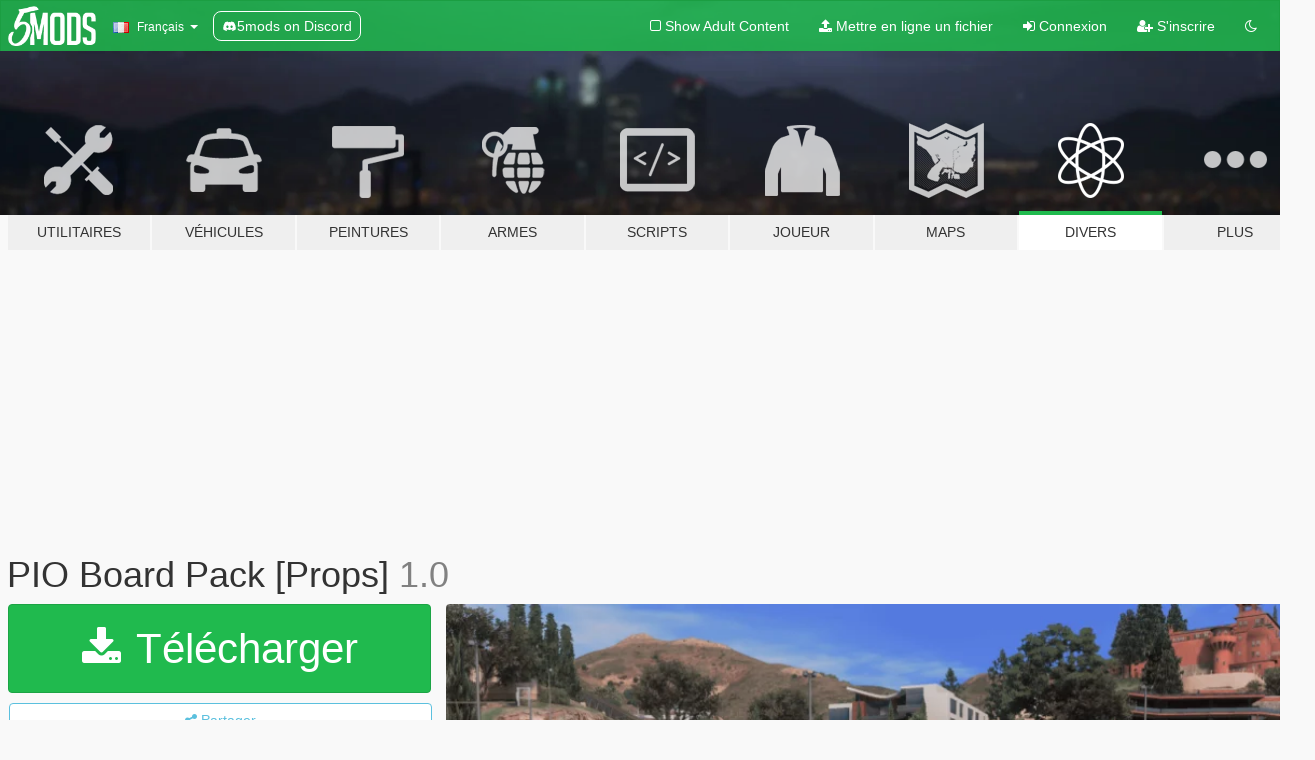

--- FILE ---
content_type: text/html; charset=utf-8
request_url: https://fr.gta5-mods.com/misc/pio-board-pack-props
body_size: 17013
content:

<!DOCTYPE html>
<html lang="fr" dir="ltr">
<head>
	<title>
		PIO Board Pack [Props] - GTA5-Mods.com
	</title>

		<script
		  async
		  src="https://hb.vntsm.com/v4/live/vms/sites/gta5-mods.com/index.js"
        ></script>

        <script>
          self.__VM = self.__VM || [];
          self.__VM.push(function (admanager, scope) {
            scope.Config.buildPlacement((configBuilder) => {
              configBuilder.add("billboard");
              configBuilder.addDefaultOrUnique("mobile_mpu").setBreakPoint("mobile")
            }).display("top-ad");

            scope.Config.buildPlacement((configBuilder) => {
              configBuilder.add("leaderboard");
              configBuilder.addDefaultOrUnique("mobile_mpu").setBreakPoint("mobile")
            }).display("central-ad");

            scope.Config.buildPlacement((configBuilder) => {
              configBuilder.add("mpu");
              configBuilder.addDefaultOrUnique("mobile_mpu").setBreakPoint("mobile")
            }).display("side-ad");

            scope.Config.buildPlacement((configBuilder) => {
              configBuilder.add("leaderboard");
              configBuilder.addDefaultOrUnique("mpu").setBreakPoint({ mediaQuery: "max-width:1200px" })
            }).display("central-ad-2");

            scope.Config.buildPlacement((configBuilder) => {
              configBuilder.add("leaderboard");
              configBuilder.addDefaultOrUnique("mobile_mpu").setBreakPoint("mobile")
            }).display("bottom-ad");

            scope.Config.buildPlacement((configBuilder) => {
              configBuilder.add("desktop_takeover");
              configBuilder.addDefaultOrUnique("mobile_takeover").setBreakPoint("mobile")
            }).display("takeover-ad");

            scope.Config.get('mpu').display('download-ad-1');
          });
        </script>

	<meta charset="utf-8">
	<meta name="viewport" content="width=320, initial-scale=1.0, maximum-scale=1.0">
	<meta http-equiv="X-UA-Compatible" content="IE=edge">
	<meta name="msapplication-config" content="none">
	<meta name="theme-color" content="#20ba4e">
	<meta name="msapplication-navbutton-color" content="#20ba4e">
	<meta name="apple-mobile-web-app-capable" content="yes">
	<meta name="apple-mobile-web-app-status-bar-style" content="#20ba4e">
	<meta name="csrf-param" content="authenticity_token" />
<meta name="csrf-token" content="d2QykrJPud600e2qf1dsMfM65W/BQ8f6WYPH3Ig8R3x02tewsTxX7B+xCIV1hJs2hfRd66oULSdBuPNL4MA2rA==" />
	    <!--suppress ALL -->

    <meta property="og:url" content="https://fr.gta5-mods.com/misc/pio-board-pack-props">
    <meta property="og:title" content="PIO Board Pack [Props]">
    <meta property="og:description" content="You can find out what I&#39;m working on and project releases &amp;amp; wips here right on my Discord  (If you&#39;re wondering the ribbon rack &amp;amp; medal of valor are personal projects I&#39;m working on primarily for the server I play on, Maybe released in the future.)  Features:  - FiveM Addon Compatible - Singleplayer Replace - BCSO, LSSD &amp;amp; LSPD Backgrounds - Dual side for Flag or non-flag photos  Installation Guide: FiveM: Place into you...">
    <meta property="og:site_name" content="GTA5-Mods.com">
    <meta property="og:image" content="https://img.gta5-mods.com/q75/images/pio-board-pack-props/c4a6ff-image.png">

    <meta name="twitter:card" content="summary_large_image">
    <meta name="twitter:site" content="@5mods">
    <meta name="twitter:title" content="PIO Board Pack [Props]">
    <meta name="twitter:description" content="You can find out what I&#39;m working on and project releases &amp;amp; wips here right on my Discord  (If you&#39;re wondering the ribbon rack &amp;amp; medal of valor are personal projects I&#39;m working on primarily for the server I play on, Maybe released in the future.)  Features:  - FiveM Addon Compatible - Singleplayer Replace - BCSO, LSSD &amp;amp; LSPD Backgrounds - Dual side for Flag or non-flag photos  Installation Guide: FiveM: Place into you...">
    <meta name="twitter:image" content="https://img.gta5-mods.com/q75/images/pio-board-pack-props/c4a6ff-image.png">


	<link rel="shortcut icon" type="image/x-icon" href="https://images.gta5-mods.com/icons/favicon.png">
	<link rel="stylesheet" media="screen" href="/assets/application-7e510725ebc5c55e88a9fd87c027a2aa9e20126744fbac89762e0fd54819c399.css" />
	    <link rel="alternate" hreflang="id" href="https://id.gta5-mods.com/misc/pio-board-pack-props">
    <link rel="alternate" hreflang="ms" href="https://ms.gta5-mods.com/misc/pio-board-pack-props">
    <link rel="alternate" hreflang="bg" href="https://bg.gta5-mods.com/misc/pio-board-pack-props">
    <link rel="alternate" hreflang="ca" href="https://ca.gta5-mods.com/misc/pio-board-pack-props">
    <link rel="alternate" hreflang="cs" href="https://cs.gta5-mods.com/misc/pio-board-pack-props">
    <link rel="alternate" hreflang="da" href="https://da.gta5-mods.com/misc/pio-board-pack-props">
    <link rel="alternate" hreflang="de" href="https://de.gta5-mods.com/misc/pio-board-pack-props">
    <link rel="alternate" hreflang="el" href="https://el.gta5-mods.com/misc/pio-board-pack-props">
    <link rel="alternate" hreflang="en" href="https://www.gta5-mods.com/misc/pio-board-pack-props">
    <link rel="alternate" hreflang="es" href="https://es.gta5-mods.com/misc/pio-board-pack-props">
    <link rel="alternate" hreflang="fr" href="https://fr.gta5-mods.com/misc/pio-board-pack-props">
    <link rel="alternate" hreflang="gl" href="https://gl.gta5-mods.com/misc/pio-board-pack-props">
    <link rel="alternate" hreflang="ko" href="https://ko.gta5-mods.com/misc/pio-board-pack-props">
    <link rel="alternate" hreflang="hi" href="https://hi.gta5-mods.com/misc/pio-board-pack-props">
    <link rel="alternate" hreflang="it" href="https://it.gta5-mods.com/misc/pio-board-pack-props">
    <link rel="alternate" hreflang="hu" href="https://hu.gta5-mods.com/misc/pio-board-pack-props">
    <link rel="alternate" hreflang="mk" href="https://mk.gta5-mods.com/misc/pio-board-pack-props">
    <link rel="alternate" hreflang="nl" href="https://nl.gta5-mods.com/misc/pio-board-pack-props">
    <link rel="alternate" hreflang="nb" href="https://no.gta5-mods.com/misc/pio-board-pack-props">
    <link rel="alternate" hreflang="pl" href="https://pl.gta5-mods.com/misc/pio-board-pack-props">
    <link rel="alternate" hreflang="pt-BR" href="https://pt.gta5-mods.com/misc/pio-board-pack-props">
    <link rel="alternate" hreflang="ro" href="https://ro.gta5-mods.com/misc/pio-board-pack-props">
    <link rel="alternate" hreflang="ru" href="https://ru.gta5-mods.com/misc/pio-board-pack-props">
    <link rel="alternate" hreflang="sl" href="https://sl.gta5-mods.com/misc/pio-board-pack-props">
    <link rel="alternate" hreflang="fi" href="https://fi.gta5-mods.com/misc/pio-board-pack-props">
    <link rel="alternate" hreflang="sv" href="https://sv.gta5-mods.com/misc/pio-board-pack-props">
    <link rel="alternate" hreflang="vi" href="https://vi.gta5-mods.com/misc/pio-board-pack-props">
    <link rel="alternate" hreflang="tr" href="https://tr.gta5-mods.com/misc/pio-board-pack-props">
    <link rel="alternate" hreflang="uk" href="https://uk.gta5-mods.com/misc/pio-board-pack-props">
    <link rel="alternate" hreflang="zh-CN" href="https://zh.gta5-mods.com/misc/pio-board-pack-props">

  <script src="/javascripts/ads.js"></script>

		<!-- Nexus Google Tag Manager -->
		<script nonce="true">
//<![CDATA[
				window.dataLayer = window.dataLayer || [];

						window.dataLayer.push({
								login_status: 'Guest',
								user_id: undefined,
								gta5mods_id: undefined,
						});

//]]>
</script>
		<script nonce="true">
//<![CDATA[
				(function(w,d,s,l,i){w[l]=w[l]||[];w[l].push({'gtm.start':
				new Date().getTime(),event:'gtm.js'});var f=d.getElementsByTagName(s)[0],
				j=d.createElement(s),dl=l!='dataLayer'?'&l='+l:'';j.async=true;j.src=
				'https://www.googletagmanager.com/gtm.js?id='+i+dl;f.parentNode.insertBefore(j,f);
				})(window,document,'script','dataLayer','GTM-KCVF2WQ');

//]]>
</script>		<!-- End Nexus Google Tag Manager -->
</head>
<body class=" fr">
	<!-- Google Tag Manager (noscript) -->
	<noscript><iframe src="https://www.googletagmanager.com/ns.html?id=GTM-KCVF2WQ"
										height="0" width="0" style="display:none;visibility:hidden"></iframe></noscript>
	<!-- End Google Tag Manager (noscript) -->

<div id="page-cover"></div>
<div id="page-loading">
	<span class="graphic"></span>
	<span class="message">Chargement...</span>
</div>

<div id="page-cover"></div>

<nav id="main-nav" class="navbar navbar-default">
  <div class="container">
    <div class="navbar-header">
      <a class="navbar-brand" href="/"></a>

      <ul class="nav navbar-nav">
        <li id="language-dropdown" class="dropdown">
          <a href="#language" class="dropdown-toggle" data-toggle="dropdown">
            <span class="famfamfam-flag-fr icon"></span>&nbsp;
            <span class="language-name">Français</span>
            <span class="caret"></span>
          </a>

          <ul class="dropdown-menu dropdown-menu-with-footer">
                <li>
                  <a href="https://id.gta5-mods.com/misc/pio-board-pack-props">
                    <span class="famfamfam-flag-id"></span>
                    <span class="language-name">Bahasa Indonesia</span>
                  </a>
                </li>
                <li>
                  <a href="https://ms.gta5-mods.com/misc/pio-board-pack-props">
                    <span class="famfamfam-flag-my"></span>
                    <span class="language-name">Bahasa Melayu</span>
                  </a>
                </li>
                <li>
                  <a href="https://bg.gta5-mods.com/misc/pio-board-pack-props">
                    <span class="famfamfam-flag-bg"></span>
                    <span class="language-name">Български</span>
                  </a>
                </li>
                <li>
                  <a href="https://ca.gta5-mods.com/misc/pio-board-pack-props">
                    <span class="famfamfam-flag-catalonia"></span>
                    <span class="language-name">Català</span>
                  </a>
                </li>
                <li>
                  <a href="https://cs.gta5-mods.com/misc/pio-board-pack-props">
                    <span class="famfamfam-flag-cz"></span>
                    <span class="language-name">Čeština</span>
                  </a>
                </li>
                <li>
                  <a href="https://da.gta5-mods.com/misc/pio-board-pack-props">
                    <span class="famfamfam-flag-dk"></span>
                    <span class="language-name">Dansk</span>
                  </a>
                </li>
                <li>
                  <a href="https://de.gta5-mods.com/misc/pio-board-pack-props">
                    <span class="famfamfam-flag-de"></span>
                    <span class="language-name">Deutsch</span>
                  </a>
                </li>
                <li>
                  <a href="https://el.gta5-mods.com/misc/pio-board-pack-props">
                    <span class="famfamfam-flag-gr"></span>
                    <span class="language-name">Ελληνικά</span>
                  </a>
                </li>
                <li>
                  <a href="https://www.gta5-mods.com/misc/pio-board-pack-props">
                    <span class="famfamfam-flag-gb"></span>
                    <span class="language-name">English</span>
                  </a>
                </li>
                <li>
                  <a href="https://es.gta5-mods.com/misc/pio-board-pack-props">
                    <span class="famfamfam-flag-es"></span>
                    <span class="language-name">Español</span>
                  </a>
                </li>
                <li>
                  <a href="https://fr.gta5-mods.com/misc/pio-board-pack-props">
                    <span class="famfamfam-flag-fr"></span>
                    <span class="language-name">Français</span>
                  </a>
                </li>
                <li>
                  <a href="https://gl.gta5-mods.com/misc/pio-board-pack-props">
                    <span class="famfamfam-flag-es-gl"></span>
                    <span class="language-name">Galego</span>
                  </a>
                </li>
                <li>
                  <a href="https://ko.gta5-mods.com/misc/pio-board-pack-props">
                    <span class="famfamfam-flag-kr"></span>
                    <span class="language-name">한국어</span>
                  </a>
                </li>
                <li>
                  <a href="https://hi.gta5-mods.com/misc/pio-board-pack-props">
                    <span class="famfamfam-flag-in"></span>
                    <span class="language-name">हिन्दी</span>
                  </a>
                </li>
                <li>
                  <a href="https://it.gta5-mods.com/misc/pio-board-pack-props">
                    <span class="famfamfam-flag-it"></span>
                    <span class="language-name">Italiano</span>
                  </a>
                </li>
                <li>
                  <a href="https://hu.gta5-mods.com/misc/pio-board-pack-props">
                    <span class="famfamfam-flag-hu"></span>
                    <span class="language-name">Magyar</span>
                  </a>
                </li>
                <li>
                  <a href="https://mk.gta5-mods.com/misc/pio-board-pack-props">
                    <span class="famfamfam-flag-mk"></span>
                    <span class="language-name">Македонски</span>
                  </a>
                </li>
                <li>
                  <a href="https://nl.gta5-mods.com/misc/pio-board-pack-props">
                    <span class="famfamfam-flag-nl"></span>
                    <span class="language-name">Nederlands</span>
                  </a>
                </li>
                <li>
                  <a href="https://no.gta5-mods.com/misc/pio-board-pack-props">
                    <span class="famfamfam-flag-no"></span>
                    <span class="language-name">Norsk</span>
                  </a>
                </li>
                <li>
                  <a href="https://pl.gta5-mods.com/misc/pio-board-pack-props">
                    <span class="famfamfam-flag-pl"></span>
                    <span class="language-name">Polski</span>
                  </a>
                </li>
                <li>
                  <a href="https://pt.gta5-mods.com/misc/pio-board-pack-props">
                    <span class="famfamfam-flag-br"></span>
                    <span class="language-name">Português do Brasil</span>
                  </a>
                </li>
                <li>
                  <a href="https://ro.gta5-mods.com/misc/pio-board-pack-props">
                    <span class="famfamfam-flag-ro"></span>
                    <span class="language-name">Română</span>
                  </a>
                </li>
                <li>
                  <a href="https://ru.gta5-mods.com/misc/pio-board-pack-props">
                    <span class="famfamfam-flag-ru"></span>
                    <span class="language-name">Русский</span>
                  </a>
                </li>
                <li>
                  <a href="https://sl.gta5-mods.com/misc/pio-board-pack-props">
                    <span class="famfamfam-flag-si"></span>
                    <span class="language-name">Slovenščina</span>
                  </a>
                </li>
                <li>
                  <a href="https://fi.gta5-mods.com/misc/pio-board-pack-props">
                    <span class="famfamfam-flag-fi"></span>
                    <span class="language-name">Suomi</span>
                  </a>
                </li>
                <li>
                  <a href="https://sv.gta5-mods.com/misc/pio-board-pack-props">
                    <span class="famfamfam-flag-se"></span>
                    <span class="language-name">Svenska</span>
                  </a>
                </li>
                <li>
                  <a href="https://vi.gta5-mods.com/misc/pio-board-pack-props">
                    <span class="famfamfam-flag-vn"></span>
                    <span class="language-name">Tiếng Việt</span>
                  </a>
                </li>
                <li>
                  <a href="https://tr.gta5-mods.com/misc/pio-board-pack-props">
                    <span class="famfamfam-flag-tr"></span>
                    <span class="language-name">Türkçe</span>
                  </a>
                </li>
                <li>
                  <a href="https://uk.gta5-mods.com/misc/pio-board-pack-props">
                    <span class="famfamfam-flag-ua"></span>
                    <span class="language-name">Українська</span>
                  </a>
                </li>
                <li>
                  <a href="https://zh.gta5-mods.com/misc/pio-board-pack-props">
                    <span class="famfamfam-flag-cn"></span>
                    <span class="language-name">中文</span>
                  </a>
                </li>
          </ul>
        </li>
        <li class="discord-link">
          <a href="https://discord.gg/2PR7aMzD4U" target="_blank" rel="noreferrer">
            <img src="https://images.gta5-mods.com/site/discord-header.svg" height="15px" alt="">
            <span>5mods on Discord</span>
          </a>
        </li>
      </ul>
    </div>

    <ul class="nav navbar-nav navbar-right">
        <li>
          <a href="/adult_filter" title="Light mode">
              <span class="fa fa-square-o"></span>
            <span>Show Adult <span class="adult-filter__content-text">Content</span></span>
          </a>
        </li>
      <li class="hidden-xs">
        <a href="/upload">
          <span class="icon fa fa-upload"></span>
          Mettre en ligne un fichier
        </a>
      </li>

        <li>
          <a href="/login?r=/misc/pio-board-pack-props">
            <span class="icon fa fa-sign-in"></span>
            <span class="login-text">Connexion</span>
          </a>
        </li>

        <li class="hidden-xs">
          <a href="/register?r=/misc/pio-board-pack-props">
            <span class="icon fa fa-user-plus"></span>
            S&#39;inscrire
          </a>
        </li>

        <li>
            <a href="/dark_mode" title="Dark mode">
              <span class="fa fa-moon-o"></span>
            </a>
        </li>

      <li id="search-dropdown">
        <a href="#search" class="dropdown-toggle" data-toggle="dropdown">
          <span class="fa fa-search"></span>
        </a>

        <div class="dropdown-menu">
          <div class="form-inline">
            <div class="form-group">
              <div class="input-group">
                <div class="input-group-addon"><span  class="fa fa-search"></span></div>
                <input type="text" class="form-control" placeholder="Chercher des mods pour GTA 5...">
              </div>
            </div>
            <button type="submit" class="btn btn-primary">
              Rechercher
            </button>
          </div>
        </div>
      </li>
    </ul>
  </div>
</nav>

<div id="banner" class="misc">
  <div class="container hidden-xs">
    <div id="intro">
      <h1 class="styled">Bienvenue sur GTA5-Mods.com</h1>
      <p>Select one of the following categories to start browsing the latest GTA 5 PC mods:</p>
    </div>
  </div>

  <div class="container">
    <ul id="navigation" class="clearfix fr">
        <li class="tools ">
          <a href="/tools">
            <span class="icon-category"></span>
            <span class="label-border"></span>
            <span class="label-category ">
              <span>Utilitaires</span>
            </span>
          </a>
        </li>
        <li class="vehicles ">
          <a href="/vehicles">
            <span class="icon-category"></span>
            <span class="label-border"></span>
            <span class="label-category ">
              <span>Véhicules</span>
            </span>
          </a>
        </li>
        <li class="paintjobs ">
          <a href="/paintjobs">
            <span class="icon-category"></span>
            <span class="label-border"></span>
            <span class="label-category ">
              <span>Peintures</span>
            </span>
          </a>
        </li>
        <li class="weapons ">
          <a href="/weapons">
            <span class="icon-category"></span>
            <span class="label-border"></span>
            <span class="label-category ">
              <span>Armes</span>
            </span>
          </a>
        </li>
        <li class="scripts ">
          <a href="/scripts">
            <span class="icon-category"></span>
            <span class="label-border"></span>
            <span class="label-category ">
              <span>Scripts</span>
            </span>
          </a>
        </li>
        <li class="player ">
          <a href="/player">
            <span class="icon-category"></span>
            <span class="label-border"></span>
            <span class="label-category ">
              <span>Joueur</span>
            </span>
          </a>
        </li>
        <li class="maps ">
          <a href="/maps">
            <span class="icon-category"></span>
            <span class="label-border"></span>
            <span class="label-category ">
              <span>Maps</span>
            </span>
          </a>
        </li>
        <li class="misc active">
          <a href="/misc">
            <span class="icon-category"></span>
            <span class="label-border"></span>
            <span class="label-category ">
              <span>Divers</span>
            </span>
          </a>
        </li>
      <li id="more-dropdown" class="more dropdown">
        <a href="#more" class="dropdown-toggle" data-toggle="dropdown">
          <span class="icon-category"></span>
          <span class="label-border"></span>
          <span class="label-category ">
            <span>Plus</span>
          </span>
        </a>

        <ul class="dropdown-menu pull-right">
          <li>
            <a href="http://www.gta5cheats.com" target="_blank">
              <span class="fa fa-external-link"></span>
              GTA 5 Cheats
            </a>
          </li>
        </ul>
      </li>
    </ul>
  </div>
</div>

<div id="content">
  


<div id="file" class="container" data-user-file-id="215091">
  <div class="clearfix">
      <div id="top-ad" class="ad-container"></div>

    <h1>
      
      PIO Board Pack [Props]
      <span class="version">1.0</span>

    </h1>
  </div>


    <div id="file-container" class="row">
      <div class="col-sm-5 col-lg-4">

          <a href="/misc/pio-board-pack-props/download/149538" class="btn btn-primary btn-download" >
            <span class="fa fa-download"></span>
            Télécharger
          </a>

        <div class="file-actions">

          <div class="row">
            <div class="col-xs-12 share-container">
              <div id="share-list">
                <ul>
                  <li>
                    <a href="#share-facebook" class="facebook" title="Partager sur Facebook">
                      <span class="fa fa-facebook"></span>
                    </a>
                  </li>
                  <li>
                    <a href="#share-twitter" class="twitter" title="Partager sur Twitter" data-text="PIO Board Pack [Props]">
                      <span class="fa fa-twitter"></span>
                    </a>
                  </li>
                  <li>
                    <a href="#share-vk" class="vk" title="Partager sur VKontakte">
                      <span class="fa fa-vk"></span>
                    </a>
                  </li>
                </ul>
              </div>

              <button class="btn btn-o-info btn-block">
                <span class="fa fa-share-alt "></span>
                <span>Partager</span>
              </button>
            </div>

          </div>
        </div>
        <div class="panel panel-default">
          <div class="panel-body">
            <div class="user-panel row">
              <div class="col-xs-3">
                <a href="/users/Sxprk">
                  <img class="img-responsive" src="https://img.gta5-mods.com/q75-w100-h100-cfill/avatars/881387/967d24-V Mods Pf Pic copy.jpg" alt="967d24 v mods pf pic copy" />
                </a>
              </div>
              <div class="col-xs-9">
                <a class="username" href="/users/Sxprk">Sxprk</a>
                  <br/>
                  <div class="user-social">
                    










<a title="Discord Server" target="_blank" href="https://discord.gg/FAbuF3K2zY"><span class="fa fa-discord size-30"></span></a>

                  </div>

                  

                    <div class="button-donate">
                      
<div class="paypal-button-widget">
  <form method="post" action="https://www.paypal.com/cgi-bin/webscr" target="_blank">
    <input type="hidden" name="item_name" value="Donation for PIO Board Pack [Props] [GTA5-Mods.com]">
    <input type="hidden" name="lc" value="fr_FR">
    <input type="hidden" name="no_shipping" value="1">
    <input type="hidden" name="cmd" value="_donations">
    <input type="hidden" name="business" value="vibrantbolide@protonmail.com">
    <input type="hidden" name="bn" value="JavaScriptButtons_donate">
    <input type="hidden" name="notify_url" value="https://www.gta5-mods.com/ipn">
    <input type="hidden" name="custom" value="[881387, -1, 215091]">
    <button class="paypal-button paypal-style-primary paypal-size-small" type="submit" dir="ltr">
        <span class="paypal-button-logo">
          <img src="[data-uri]">
        </span><span class="paypal-button-content" dir="auto">
          Faire un don avec <img alt="PayPal" src="[data-uri]" />
        </span>
    </button>
  </form>
</div>
                    </div>

                    <div class="button-donate">
                      <a href="https://www.patreon.com/Sxprk?fan_landing=true" class="paypal-button patreon-button paypal-style-primary paypal-size-small" target="_blank" dir="ltr">
  <span class="paypal-button-content" dir="auto">
    Support me on <img alt="Patreon" src="https://images.gta5-mods.com/icons/patreon-logo.png" />
  </span>
</a>
                    </div>
              </div>
            </div>
          </div>
        </div>

          <div class="panel panel-default hidden-xs">
            <div class="panel-body">
  <h3 class="mt-0">
    <i class="fa fa-list-alt"></i>
    <span class="translation_missing" title="translation missing: fr.user_file.all_versions">All Versions</span>
  </h3>
      <div class="well pull-left file-version-container ">
        <div class="pull-left">
          <i class="fa fa-file"></i>&nbsp;1.0 <span>(current)</span>
          <p>
            <span class="num-downloads">1 816 téléchargements <span class="file-size">, 12 Mo</span></span>
            <br/><span class="num-downloads"> 5 février 2023</span>
          </p>
        </div>
        <div class="pull-right" >
                  <a target="_blank" href="https://www.virustotal.com/gui/file/31ab86dc48548af1da4b2a7f95fcce695af3d03945d2590da8a9ec6d7cd66073/detection/f-31ab86dc48548af1da4b2a7f95fcce695af3d03945d2590da8a9ec6d7cd66073-1675618308"><i data-container="body" data-trigger="hover" data-toggle="popover" data-placement="top" data-html="true" data-title="<b class='color-success'>This file is safe <i class='fa fa-check-circle-o'></i></b>" data-content="<i>This file has been scanned for viruses and is safe to download.</i>" class="fa fa-shield vt-version"></i></a>

              <a target="_blank" href="/misc/pio-board-pack-props/download/149538"><i class="fa fa-download download-version"></i></a>
        </div>
      </div>
</div>
          </div>

          <div id="side-ad" class="ad-container"></div>

        <div class="file-list">
            <div class="col-xs-12 hidden-xs">
              <h4>More mods by <a class="username" href="/users/Sxprk">Sxprk</a>:</h4>
                
<div class="file-list-obj">
  <a href="/player/eup-vest-belt-helmet-pack" title="EUP Vest, Belt & Helmet Pack" class="preview empty">

    <img title="EUP Vest, Belt & Helmet Pack" class="img-responsive" alt="EUP Vest, Belt & Helmet Pack" src="https://img.gta5-mods.com/q75-w500-h333-cfill/images/eup-vest-belt-helmet-pack/4ab694-Screenshot_1-min-1.png" />

      <ul class="categories">
            <li>Vêtements</li>
            <li>Urgence</li>
            <li>Casque</li>
            <li>Los Santos</li>
            <li>Blaine County</li>
            <li>San Andreas</li>
            <li>Californie</li>
            <li>USA</li>
            <li>Europe</li>
            <li>Amérique du Nord</li>
      </ul>

      <div class="stats">
        <div>
            <span title="4.96 star rating">
              <span class="fa fa-star"></span> 4.96
            </span>
        </div>
        <div>
          <span title="43 427 téléchargements">
            <span class="fa fa-download"></span> 43 427
          </span>
          <span class="stats-likes" title="240 aiment">
            <span class="fa fa-thumbs-up"></span> 240
          </span>
        </div>
      </div>

  </a>
  <div class="details">
    <div class="top">
      <div class="name">
        <a href="/player/eup-vest-belt-helmet-pack" title="EUP Vest, Belt & Helmet Pack">
          <span dir="ltr">EUP Vest, Belt & Helmet Pack</span>
        </a>
      </div>
        <div class="version" dir="ltr" title="1.4">1.4</div>
    </div>
    <div class="bottom">
      <span class="bottom-by">By</span> <a href="/users/Sxprk" title="Sxprk">Sxprk</a>
    </div>
  </div>
</div>
                
<div class="file-list-obj">
  <a href="/weapons/shrewsbury-veterans-pistol-vp-897-animated" title="Shrewsbury Veterans Pistol (VP-897) [Animated]" class="preview empty">

    <img title="Shrewsbury Veterans Pistol (VP-897) [Animated]" class="img-responsive" alt="Shrewsbury Veterans Pistol (VP-897) [Animated]" src="https://img.gta5-mods.com/q75-w500-h333-cfill/images/shrewsbury-veterans-pistol-vp-897-animated/b5a8c7-Screenshot_1-min.png" />

      <ul class="categories">
            <li>Arme de poing</li>
            <li>Lore Friendly</li>
      </ul>

      <div class="stats">
        <div>
            <span title="4.64 star rating">
              <span class="fa fa-star"></span> 4.64
            </span>
        </div>
        <div>
          <span title="3 173 téléchargements">
            <span class="fa fa-download"></span> 3 173
          </span>
          <span class="stats-likes" title="67 aiment">
            <span class="fa fa-thumbs-up"></span> 67
          </span>
        </div>
      </div>

  </a>
  <div class="details">
    <div class="top">
      <div class="name">
        <a href="/weapons/shrewsbury-veterans-pistol-vp-897-animated" title="Shrewsbury Veterans Pistol (VP-897) [Animated]">
          <span dir="ltr">Shrewsbury Veterans Pistol (VP-897) [Animated]</span>
        </a>
      </div>
        <div class="version" dir="ltr" title="1.1 (Replace Fix)">1.1 (Replace Fix)</div>
    </div>
    <div class="bottom">
      <span class="bottom-by">By</span> <a href="/users/Sxprk" title="Sxprk">Sxprk</a>
    </div>
  </div>
</div>
                
<div class="file-list-obj">
  <a href="/weapons/samurai-edge-animated-sp-fivem" title="Samurai Edge [Animated] [SP + FiveM]" class="preview empty">

    <img title="Samurai Edge [Animated] [SP + FiveM]" class="img-responsive" alt="Samurai Edge [Animated] [SP + FiveM]" src="https://img.gta5-mods.com/q75-w500-h333-cfill/images/samurai-edge-animated-sp-fivem/d0175a-kendo2.png" />

      <ul class="categories">
            <li>Arme de poing</li>
      </ul>

      <div class="stats">
        <div>
            <span title="5.0 star rating">
              <span class="fa fa-star"></span> 5.0
            </span>
        </div>
        <div>
          <span title="2 121 téléchargements">
            <span class="fa fa-download"></span> 2 121
          </span>
          <span class="stats-likes" title="29 aiment">
            <span class="fa fa-thumbs-up"></span> 29
          </span>
        </div>
      </div>

  </a>
  <div class="details">
    <div class="top">
      <div class="name">
        <a href="/weapons/samurai-edge-animated-sp-fivem" title="Samurai Edge [Animated] [SP + FiveM]">
          <span dir="ltr">Samurai Edge [Animated] [SP + FiveM]</span>
        </a>
      </div>
        <div class="version" dir="ltr" title="1.0">1.0</div>
    </div>
    <div class="bottom">
      <span class="bottom-by">By</span> <a href="/users/Sxprk" title="Sxprk">Sxprk</a>
    </div>
  </div>
</div>
                
<div class="file-list-obj">
  <a href="/weapons/glock-17-custom-animated-sp-fivem" title="Glock 17 Custom [Animated] [SP + FiveM]" class="preview empty">

    <img title="Glock 17 Custom [Animated] [SP + FiveM]" class="img-responsive" alt="Glock 17 Custom [Animated] [SP + FiveM]" src="https://img.gta5-mods.com/q75-w500-h333-cfill/images/glock-17-custom-animated-sp-fivem/122d6c-Screenshot_1-min.png" />

      <ul class="categories">
            <li>Arme de poing</li>
      </ul>

      <div class="stats">
        <div>
            <span title="5.0 star rating">
              <span class="fa fa-star"></span> 5.0
            </span>
        </div>
        <div>
          <span title="18 343 téléchargements">
            <span class="fa fa-download"></span> 18 343
          </span>
          <span class="stats-likes" title="95 aiment">
            <span class="fa fa-thumbs-up"></span> 95
          </span>
        </div>
      </div>

  </a>
  <div class="details">
    <div class="top">
      <div class="name">
        <a href="/weapons/glock-17-custom-animated-sp-fivem" title="Glock 17 Custom [Animated] [SP + FiveM]">
          <span dir="ltr">Glock 17 Custom [Animated] [SP + FiveM]</span>
        </a>
      </div>
        <div class="version" dir="ltr" title="1.0">1.0</div>
    </div>
    <div class="bottom">
      <span class="bottom-by">By</span> <a href="/users/Sxprk" title="Sxprk">Sxprk</a>
    </div>
  </div>
</div>
                
<div class="file-list-obj">
  <a href="/weapons/hawk-little-snub-revolver-animated-fivem-sp" title="Hawk & Little Snub Revolver [Animated] [FiveM + SP]" class="preview empty">

    <img title="Hawk & Little Snub Revolver [Animated] [FiveM + SP]" class="img-responsive" alt="Hawk & Little Snub Revolver [Animated] [FiveM + SP]" src="https://img.gta5-mods.com/q75-w500-h333-cfill/images/hawk-little-snub-revolver-animated-fivem-sp/a01a50-Screenshot_1-min-min.png" />

      <ul class="categories">
            <li>Arme de poing</li>
      </ul>

      <div class="stats">
        <div>
            <span title="5.0 star rating">
              <span class="fa fa-star"></span> 5.0
            </span>
        </div>
        <div>
          <span title="8 847 téléchargements">
            <span class="fa fa-download"></span> 8 847
          </span>
          <span class="stats-likes" title="61 aiment">
            <span class="fa fa-thumbs-up"></span> 61
          </span>
        </div>
      </div>

  </a>
  <div class="details">
    <div class="top">
      <div class="name">
        <a href="/weapons/hawk-little-snub-revolver-animated-fivem-sp" title="Hawk & Little Snub Revolver [Animated] [FiveM + SP]">
          <span dir="ltr">Hawk & Little Snub Revolver [Animated] [FiveM + SP]</span>
        </a>
      </div>
        <div class="version" dir="ltr" title="1.0">1.0</div>
    </div>
    <div class="bottom">
      <span class="bottom-by">By</span> <a href="/users/Sxprk" title="Sxprk">Sxprk</a>
    </div>
  </div>
</div>
            </div>

        </div>
      </div>

      <div class="col-sm-7 col-lg-8">
          <div id="file-media">
            <!-- Cover Media -->
            <div class="text-center">

                <a target="_blank" class="thumbnail mfp-image cover-media" title="PIO Board Pack [Props]" href="https://img.gta5-mods.com/q95/images/pio-board-pack-props/c4a6ff-image.png"><img class="img-responsive" src="https://img.gta5-mods.com/q85-w800/images/pio-board-pack-props/c4a6ff-image.png" alt="C4a6ff image" /></a>
            </div>

            <!-- Remaining Media -->
              <div class="media-thumbnails row">
                    <div class="col-xs-4 col-md-2">
                      <a target="_blank" class="thumbnail mfp-image" title="PIO Board Pack [Props]" href="https://img.gta5-mods.com/q95/images/pio-board-pack-props/c4a6ff-image2.png"><img class="img-responsive" src="https://img.gta5-mods.com/q75-w350-h233-cfill/images/pio-board-pack-props/c4a6ff-image2.png" alt="C4a6ff image2" /></a>
                    </div>
                    <div class="col-xs-4 col-md-2">
                      <a target="_blank" class="thumbnail mfp-image" title="PIO Board Pack [Props]" href="https://img.gta5-mods.com/q95/images/pio-board-pack-props/c4a6ff-Screenshot_2-min.png"><img class="img-responsive" src="https://img.gta5-mods.com/q75-w350-h233-cfill/images/pio-board-pack-props/c4a6ff-Screenshot_2-min.png" alt="C4a6ff screenshot 2 min" /></a>
                    </div>
                    <div class="col-xs-4 col-md-2">
                      <a target="_blank" class="thumbnail mfp-image" title="PIO Board Pack [Props]" href="https://img.gta5-mods.com/q95/images/pio-board-pack-props/c4a6ff-Screenshot_10-min.png"><img class="img-responsive" src="https://img.gta5-mods.com/q75-w350-h233-cfill/images/pio-board-pack-props/c4a6ff-Screenshot_10-min.png" alt="C4a6ff screenshot 10 min" /></a>
                    </div>
                    <div class="col-xs-4 col-md-2">
                      <a target="_blank" class="thumbnail mfp-image" title="PIO Board Pack [Props]" href="https://img.gta5-mods.com/q95/images/pio-board-pack-props/c4a6ff-Screenshot_11-min.png"><img class="img-responsive" src="https://img.gta5-mods.com/q75-w350-h233-cfill/images/pio-board-pack-props/c4a6ff-Screenshot_11-min.png" alt="C4a6ff screenshot 11 min" /></a>
                    </div>

              </div>

          </div>

        <h3 class="clearfix" dir="auto">
          <div class="pull-left file-stats">
            <i class="fa fa-cloud-download pull-left download-icon"></i>
            <div class="file-stat file-downloads pull-left">
              <span class="num-downloads">1 817</span>
              <label>Téléchargements</label>
            </div>
            <i class="fa fa-thumbs-o-up pull-left like-icon"></i>
            <div class="file-stat file-likes pull-left">
              <span class="num-likes">30</span>
              <label>Aiment</label>
            </div>
          </div>

                <span class="comment-average-container pull-right">
                    <span class="comment-average-rating" data-rating="5.0"></span>
                    <label>5.0 / 5 étoiles (6 votes)</label>
                </span>
        </h3>
        <div id="featured-comment">
          <ul class="media-list pinned-comments">
            
          </ul>
        </div>
        <div class="visible-xs-block">
          <div class="panel panel-default">
            <div class="panel-body">
              <div class="file-description">
                      <span class="description-body description-collapsed" dir="auto">
                        You can find out what I'm working on and project releases &amp; wips here right on my <a href="https://discord.com/invite/FAbuF3K2zY">Discord</a><br/><br/>(If you're wondering the ribbon rack &amp; medal of valor are personal projects I'm working on primarily for the server I play on, Maybe released in the future.)<br/><br/>Features:<br/><br/>- FiveM Addon Compatible<br/>- Singleplayer Replace<br/>- BCSO, LSSD &amp; LSPD Backgrounds<br/>- Dual side for Flag or non-flag photos<br/><br/>Installation Guide:<br/>FiveM: Place into your resources folder, go to your server.cfg and type "start pioboards"<br/>then you can spawn them in game with the following names.<br/>LSPD - prop_lspdpio<br/>LSSD - prop_lssdpio<br/>BCSO - prop_bcsopio<br/><br/>Singleplayer: Replace with whichever board you prefer here mods\x64c.rpf\levels\gta5\props\lev_des\v_minigame.rpf\<br/><br/>KNOWN BUGS<br/>- None atm<br/><br/>If you do decide to download this prop pack, Thank you very much!<br/><br/>Any issues let me know in my discord, To see all channels you must accept TOS by reacting on the post.<br/><br/>-------------------------------------------------------------------------------------------------------------------------<br/>CHANGELOG<br/><br/>1.0<br/>- Initial Release
                        <div class="read-more-button-container">
                          <div class="read-more-gradient"></div>
                          <div class="read-more-button">Show Full Description</div>
                        </div>
                      </span>
              </div>
                <div id=tag-list>
                    <div>
                      <a href="/all/tags/flag/most-downloaded">
                            <span class="label label-default">
                              <span class="fa fa-tag"></span>
                              Drapeau
                            </span>
                      </a>
                    </div>
                    <div>
                      <a href="/all/tags/prop/most-downloaded">
                            <span class="label label-default">
                              <span class="fa fa-tag"></span>
                              Accessoire
                            </span>
                      </a>
                    </div>
                </div>


              <div id="file-dates">

                <br/>
                <small title="05 février 2023 17h 29min 35s">
                  <strong>Première mise en ligne :</strong>
                   5 février 2023
                  
                </small>

                  <br/>
                  <small title="06 février 2023 02h 41min 42s">
                    <strong>Dernière mise à jour :</strong>
                     6 février 2023
                  </small>

                  <br/>
                  <small title="14 janvier 2026 20h 04min 25s">
                    <strong>Téléchargé pour la dernière fois :</strong>
                    il y a 12 heures
                  </small>
              </div>
            </div>
          </div>

          <div class="panel panel-default visible-xs-block">
            <div class="panel-body">
  <h3 class="mt-0">
    <i class="fa fa-list-alt"></i>
    <span class="translation_missing" title="translation missing: fr.user_file.all_versions">All Versions</span>
  </h3>
      <div class="well pull-left file-version-container ">
        <div class="pull-left">
          <i class="fa fa-file"></i>&nbsp;1.0 <span>(current)</span>
          <p>
            <span class="num-downloads">1 816 téléchargements <span class="file-size">, 12 Mo</span></span>
            <br/><span class="num-downloads"> 5 février 2023</span>
          </p>
        </div>
        <div class="pull-right" >
                  <a target="_blank" href="https://www.virustotal.com/gui/file/31ab86dc48548af1da4b2a7f95fcce695af3d03945d2590da8a9ec6d7cd66073/detection/f-31ab86dc48548af1da4b2a7f95fcce695af3d03945d2590da8a9ec6d7cd66073-1675618308"><i data-container="body" data-trigger="hover" data-toggle="popover" data-placement="top" data-html="true" data-title="<b class='color-success'>This file is safe <i class='fa fa-check-circle-o'></i></b>" data-content="<i>This file has been scanned for viruses and is safe to download.</i>" class="fa fa-shield vt-version"></i></a>

              <a target="_blank" href="/misc/pio-board-pack-props/download/149538"><i class="fa fa-download download-version"></i></a>
        </div>
      </div>
</div>
          </div>

          <h3 class="clearfix comments-stats" dir="auto">
              <span class="pull-left">
                  <span class="num-comments" data-count="16">16 commentaires</span>
              </span>
          </h3>
          <div id="comments_mobile"></div>

          <div class="file-list">
              <div class="col-xs-12">
                <h4>More mods by <a class="username" href="/users/Sxprk">Sxprk</a>:</h4>
                  
<div class="file-list-obj">
  <a href="/player/eup-vest-belt-helmet-pack" title="EUP Vest, Belt & Helmet Pack" class="preview empty">

    <img title="EUP Vest, Belt & Helmet Pack" class="img-responsive" alt="EUP Vest, Belt & Helmet Pack" src="https://img.gta5-mods.com/q75-w500-h333-cfill/images/eup-vest-belt-helmet-pack/4ab694-Screenshot_1-min-1.png" />

      <ul class="categories">
            <li>Vêtements</li>
            <li>Urgence</li>
            <li>Casque</li>
            <li>Los Santos</li>
            <li>Blaine County</li>
            <li>San Andreas</li>
            <li>Californie</li>
            <li>USA</li>
            <li>Europe</li>
            <li>Amérique du Nord</li>
      </ul>

      <div class="stats">
        <div>
            <span title="4.96 star rating">
              <span class="fa fa-star"></span> 4.96
            </span>
        </div>
        <div>
          <span title="43 427 téléchargements">
            <span class="fa fa-download"></span> 43 427
          </span>
          <span class="stats-likes" title="240 aiment">
            <span class="fa fa-thumbs-up"></span> 240
          </span>
        </div>
      </div>

  </a>
  <div class="details">
    <div class="top">
      <div class="name">
        <a href="/player/eup-vest-belt-helmet-pack" title="EUP Vest, Belt & Helmet Pack">
          <span dir="ltr">EUP Vest, Belt & Helmet Pack</span>
        </a>
      </div>
        <div class="version" dir="ltr" title="1.4">1.4</div>
    </div>
    <div class="bottom">
      <span class="bottom-by">By</span> <a href="/users/Sxprk" title="Sxprk">Sxprk</a>
    </div>
  </div>
</div>
                  
<div class="file-list-obj">
  <a href="/weapons/shrewsbury-veterans-pistol-vp-897-animated" title="Shrewsbury Veterans Pistol (VP-897) [Animated]" class="preview empty">

    <img title="Shrewsbury Veterans Pistol (VP-897) [Animated]" class="img-responsive" alt="Shrewsbury Veterans Pistol (VP-897) [Animated]" src="https://img.gta5-mods.com/q75-w500-h333-cfill/images/shrewsbury-veterans-pistol-vp-897-animated/b5a8c7-Screenshot_1-min.png" />

      <ul class="categories">
            <li>Arme de poing</li>
            <li>Lore Friendly</li>
      </ul>

      <div class="stats">
        <div>
            <span title="4.64 star rating">
              <span class="fa fa-star"></span> 4.64
            </span>
        </div>
        <div>
          <span title="3 173 téléchargements">
            <span class="fa fa-download"></span> 3 173
          </span>
          <span class="stats-likes" title="67 aiment">
            <span class="fa fa-thumbs-up"></span> 67
          </span>
        </div>
      </div>

  </a>
  <div class="details">
    <div class="top">
      <div class="name">
        <a href="/weapons/shrewsbury-veterans-pistol-vp-897-animated" title="Shrewsbury Veterans Pistol (VP-897) [Animated]">
          <span dir="ltr">Shrewsbury Veterans Pistol (VP-897) [Animated]</span>
        </a>
      </div>
        <div class="version" dir="ltr" title="1.1 (Replace Fix)">1.1 (Replace Fix)</div>
    </div>
    <div class="bottom">
      <span class="bottom-by">By</span> <a href="/users/Sxprk" title="Sxprk">Sxprk</a>
    </div>
  </div>
</div>
                  
<div class="file-list-obj">
  <a href="/weapons/samurai-edge-animated-sp-fivem" title="Samurai Edge [Animated] [SP + FiveM]" class="preview empty">

    <img title="Samurai Edge [Animated] [SP + FiveM]" class="img-responsive" alt="Samurai Edge [Animated] [SP + FiveM]" src="https://img.gta5-mods.com/q75-w500-h333-cfill/images/samurai-edge-animated-sp-fivem/d0175a-kendo2.png" />

      <ul class="categories">
            <li>Arme de poing</li>
      </ul>

      <div class="stats">
        <div>
            <span title="5.0 star rating">
              <span class="fa fa-star"></span> 5.0
            </span>
        </div>
        <div>
          <span title="2 121 téléchargements">
            <span class="fa fa-download"></span> 2 121
          </span>
          <span class="stats-likes" title="29 aiment">
            <span class="fa fa-thumbs-up"></span> 29
          </span>
        </div>
      </div>

  </a>
  <div class="details">
    <div class="top">
      <div class="name">
        <a href="/weapons/samurai-edge-animated-sp-fivem" title="Samurai Edge [Animated] [SP + FiveM]">
          <span dir="ltr">Samurai Edge [Animated] [SP + FiveM]</span>
        </a>
      </div>
        <div class="version" dir="ltr" title="1.0">1.0</div>
    </div>
    <div class="bottom">
      <span class="bottom-by">By</span> <a href="/users/Sxprk" title="Sxprk">Sxprk</a>
    </div>
  </div>
</div>
                  
<div class="file-list-obj">
  <a href="/weapons/glock-17-custom-animated-sp-fivem" title="Glock 17 Custom [Animated] [SP + FiveM]" class="preview empty">

    <img title="Glock 17 Custom [Animated] [SP + FiveM]" class="img-responsive" alt="Glock 17 Custom [Animated] [SP + FiveM]" src="https://img.gta5-mods.com/q75-w500-h333-cfill/images/glock-17-custom-animated-sp-fivem/122d6c-Screenshot_1-min.png" />

      <ul class="categories">
            <li>Arme de poing</li>
      </ul>

      <div class="stats">
        <div>
            <span title="5.0 star rating">
              <span class="fa fa-star"></span> 5.0
            </span>
        </div>
        <div>
          <span title="18 343 téléchargements">
            <span class="fa fa-download"></span> 18 343
          </span>
          <span class="stats-likes" title="95 aiment">
            <span class="fa fa-thumbs-up"></span> 95
          </span>
        </div>
      </div>

  </a>
  <div class="details">
    <div class="top">
      <div class="name">
        <a href="/weapons/glock-17-custom-animated-sp-fivem" title="Glock 17 Custom [Animated] [SP + FiveM]">
          <span dir="ltr">Glock 17 Custom [Animated] [SP + FiveM]</span>
        </a>
      </div>
        <div class="version" dir="ltr" title="1.0">1.0</div>
    </div>
    <div class="bottom">
      <span class="bottom-by">By</span> <a href="/users/Sxprk" title="Sxprk">Sxprk</a>
    </div>
  </div>
</div>
                  
<div class="file-list-obj">
  <a href="/weapons/hawk-little-snub-revolver-animated-fivem-sp" title="Hawk & Little Snub Revolver [Animated] [FiveM + SP]" class="preview empty">

    <img title="Hawk & Little Snub Revolver [Animated] [FiveM + SP]" class="img-responsive" alt="Hawk & Little Snub Revolver [Animated] [FiveM + SP]" src="https://img.gta5-mods.com/q75-w500-h333-cfill/images/hawk-little-snub-revolver-animated-fivem-sp/a01a50-Screenshot_1-min-min.png" />

      <ul class="categories">
            <li>Arme de poing</li>
      </ul>

      <div class="stats">
        <div>
            <span title="5.0 star rating">
              <span class="fa fa-star"></span> 5.0
            </span>
        </div>
        <div>
          <span title="8 847 téléchargements">
            <span class="fa fa-download"></span> 8 847
          </span>
          <span class="stats-likes" title="61 aiment">
            <span class="fa fa-thumbs-up"></span> 61
          </span>
        </div>
      </div>

  </a>
  <div class="details">
    <div class="top">
      <div class="name">
        <a href="/weapons/hawk-little-snub-revolver-animated-fivem-sp" title="Hawk & Little Snub Revolver [Animated] [FiveM + SP]">
          <span dir="ltr">Hawk & Little Snub Revolver [Animated] [FiveM + SP]</span>
        </a>
      </div>
        <div class="version" dir="ltr" title="1.0">1.0</div>
    </div>
    <div class="bottom">
      <span class="bottom-by">By</span> <a href="/users/Sxprk" title="Sxprk">Sxprk</a>
    </div>
  </div>
</div>
              </div>
          </div>

        </div>

        <div class="hidden-xs">

          <ul class="nav nav-tabs" role="tablist">
              <li role="presentation" class="active">
                <a class="url-push" href="#description_tab" aria-controls="home" role="tab" data-toggle="tab">
                  <i class="fa fa-file-text-o"></i>
                  &nbsp;Description
                </a>
              </li>
              <li role="presentation">
                <a class="url-push" href="#comments_tab" aria-controls="profile" role="tab" data-toggle="tab">
                  <i class="fa fa-comments-o"></i>
                  &nbsp;Comments (16)
                </a>
              </li>
          </ul>

          <div class="tab-content">

            <!-- Default / Description Tab -->
            <div role="tabpanel" class="tab-pane  active " id="description_tab">
              <div class="panel panel-default" style="margin-top: 8px">
                <div class="panel-body">
                  <div class="file-description">
                        <span class="description-body " dir="auto">
                          You can find out what I'm working on and project releases &amp; wips here right on my <a href="https://discord.com/invite/FAbuF3K2zY">Discord</a><br/><br/>(If you're wondering the ribbon rack &amp; medal of valor are personal projects I'm working on primarily for the server I play on, Maybe released in the future.)<br/><br/>Features:<br/><br/>- FiveM Addon Compatible<br/>- Singleplayer Replace<br/>- BCSO, LSSD &amp; LSPD Backgrounds<br/>- Dual side for Flag or non-flag photos<br/><br/>Installation Guide:<br/>FiveM: Place into your resources folder, go to your server.cfg and type "start pioboards"<br/>then you can spawn them in game with the following names.<br/>LSPD - prop_lspdpio<br/>LSSD - prop_lssdpio<br/>BCSO - prop_bcsopio<br/><br/>Singleplayer: Replace with whichever board you prefer here mods\x64c.rpf\levels\gta5\props\lev_des\v_minigame.rpf\<br/><br/>KNOWN BUGS<br/>- None atm<br/><br/>If you do decide to download this prop pack, Thank you very much!<br/><br/>Any issues let me know in my discord, To see all channels you must accept TOS by reacting on the post.<br/><br/>-------------------------------------------------------------------------------------------------------------------------<br/>CHANGELOG<br/><br/>1.0<br/>- Initial Release
                        </span>
                  </div>
                <div id=tag-list>
                    <div>
                      <a href="/all/tags/flag/most-downloaded">
                            <span class="label label-default">
                              <span class="fa fa-tag"></span>
                              Drapeau
                            </span>
                      </a>
                    </div>
                    <div>
                      <a href="/all/tags/prop/most-downloaded">
                            <span class="label label-default">
                              <span class="fa fa-tag"></span>
                              Accessoire
                            </span>
                      </a>
                    </div>
                </div>


                  <div id="file-dates">

                    <br/>
                    <small title="05 février 2023 17h 29min 35s">
                      <strong>Première mise en ligne :</strong>
                       5 février 2023
                      
                    </small>

                      <br/>
                      <small title="06 février 2023 02h 41min 42s">
                        <strong>Dernière mise à jour :</strong>
                         6 février 2023
                      </small>

                      <br/>
                      <small title="14 janvier 2026 20h 04min 25s">
                        <strong>Téléchargé pour la dernière fois :</strong>
                        il y a 12 heures
                      </small>
                  </div>
                </div>
              </div>
            </div>

            <!-- Comments Tab -->
            <div role="tabpanel" class="tab-pane " id="comments_tab">
              <div id="comments">
                <ul class="media-list pinned-comments">
                 

                </ul>


                <ul class="media-list comments-list">
                  
    <li id="comment-2120576" class="comment media " data-comment-id="2120576" data-username="Sethy1124" data-mentions="[]">
      <div class="media-left">
        <a href="/users/Sethy1124"><img class="media-object" src="https://img.gta5-mods.com/q75-w100-h100-cfill/avatars/606912/456479-Screenshot_20201106-194737_2.jpg" alt="456479 screenshot 20201106 194737 2" /></a>
      </div>
      <div class="media-body">
        <div class="panel panel-default">
          <div class="panel-body">
            <div class="media-heading clearfix">
              <div class="pull-left flip" dir="auto">
                <a href="/users/Sethy1124">Sethy1124</a>
                    
              </div>
              <div class="pull-right flip">
                

                <span class="comment-rating" data-rating="5.0"></span>
              </div>
            </div>

            <div class="comment-text " dir="auto"><p>They are okay I guess.</p></div>

            <div class="media-details clearfix">
              <div class="row">
                <div class="col-md-8 text-left flip">


                  

                  
                </div>
                <div class="col-md-4 text-right flip" title="06 février 2023 02h 54min 24s"> 6 février 2023</div>
              </div>
            </div>
          </div>
        </div>
      </div>
    </li>

    <li id="comment-2120577" class="comment media " data-comment-id="2120577" data-username="Jerry521" data-mentions="[]">
      <div class="media-left">
        <a href="/users/Jerry521"><img class="media-object" src="https://img.gta5-mods.com/q75-w100-h100-cfill/avatars/558548/645a97-Icon By @Ohmnog On Twitter.png" alt="645a97 icon by @ohmnog on twitter" /></a>
      </div>
      <div class="media-body">
        <div class="panel panel-default">
          <div class="panel-body">
            <div class="media-heading clearfix">
              <div class="pull-left flip" dir="auto">
                <a href="/users/Jerry521">Jerry521</a>
                    
              </div>
              <div class="pull-right flip">
                

                <span class="comment-rating" data-rating="5.0"></span>
              </div>
            </div>

            <div class="comment-text " dir="auto"><p>Who</p></div>

            <div class="media-details clearfix">
              <div class="row">
                <div class="col-md-8 text-left flip">


                  

                  
                </div>
                <div class="col-md-4 text-right flip" title="06 février 2023 02h 59min 22s"> 6 février 2023</div>
              </div>
            </div>
          </div>
        </div>
      </div>
    </li>

    <li id="comment-2120578" class="comment media " data-comment-id="2120578" data-username="tmtnsbro" data-mentions="[]">
      <div class="media-left">
        <a href="/users/tmtnsbro"><img class="media-object" src="https://img.gta5-mods.com/q75-w100-h100-cfill/avatars/1078846/2d1d59-TMTNSBRO Logo.jpg" alt="2d1d59 tmtnsbro logo" /></a>
      </div>
      <div class="media-body">
        <div class="panel panel-default">
          <div class="panel-body">
            <div class="media-heading clearfix">
              <div class="pull-left flip" dir="auto">
                <a href="/users/tmtnsbro">tmtnsbro</a>
                    
              </div>
              <div class="pull-right flip">
                

                
              </div>
            </div>

            <div class="comment-text " dir="auto"><p>Cool idea, I&#39;ll be shocked if medals like those are ever released for MP Peds, would absolutely love them tho</p></div>

            <div class="media-details clearfix">
              <div class="row">
                <div class="col-md-8 text-left flip">


                  

                  
                </div>
                <div class="col-md-4 text-right flip" title="06 février 2023 03h 01min 58s"> 6 février 2023</div>
              </div>
            </div>
          </div>
        </div>
      </div>
    </li>

    <li id="comment-2120710" class="comment media " data-comment-id="2120710" data-username="Teabag" data-mentions="[]">
      <div class="media-left">
        <a href="/users/Teabag"><img class="media-object" src="https://img.gta5-mods.com/q75-w100-h100-cfill/avatars/959481/32bb8c-uday.PNG" alt="32bb8c uday" /></a>
      </div>
      <div class="media-body">
        <div class="panel panel-default">
          <div class="panel-body">
            <div class="media-heading clearfix">
              <div class="pull-left flip" dir="auto">
                <a href="/users/Teabag">Teabag</a>
                    
              </div>
              <div class="pull-right flip">
                

                <span class="comment-rating" data-rating="5.0"></span>
              </div>
            </div>

            <div class="comment-text " dir="auto"><p>VERY GOOD VERY NICE I LIKE IT</p></div>

            <div class="media-details clearfix">
              <div class="row">
                <div class="col-md-8 text-left flip">


                  

                  
                </div>
                <div class="col-md-4 text-right flip" title="06 février 2023 12h 41min 52s"> 6 février 2023</div>
              </div>
            </div>
          </div>
        </div>
      </div>
    </li>

    <li id="comment-2120939" class="comment media " data-comment-id="2120939" data-username="William Halverd" data-mentions="[]">
      <div class="media-left">
        <a href="/users/William%20Halverd"><img class="media-object" src="https://img.gta5-mods.com/q75-w100-h100-cfill/avatars/744687/21ef64-hw1_vpd_logo_ls.png" alt="21ef64 hw1 vpd logo ls" /></a>
      </div>
      <div class="media-body">
        <div class="panel panel-default">
          <div class="panel-body">
            <div class="media-heading clearfix">
              <div class="pull-left flip" dir="auto">
                <a href="/users/William%20Halverd">William Halverd</a>
                    
              </div>
              <div class="pull-right flip">
                

                <span class="comment-rating" data-rating="5.0"></span>
              </div>
            </div>

            <div class="comment-text " dir="auto"><p>Good, so just spawn with Menyoo right?</p></div>

            <div class="media-details clearfix">
              <div class="row">
                <div class="col-md-8 text-left flip">


                  

                  
                </div>
                <div class="col-md-4 text-right flip" title="07 février 2023 03h 27min 41s"> 7 février 2023</div>
              </div>
            </div>
          </div>
        </div>
      </div>
    </li>

    <li id="comment-2120997" class="comment media " data-comment-id="2120997" data-username="Desparados" data-mentions="[]">
      <div class="media-left">
        <a href="/users/Desparados"><img class="media-object" src="https://img.gta5-mods.com/q75-w100-h100-cfill/avatars/presets/default.jpg" alt="Default" /></a>
      </div>
      <div class="media-body">
        <div class="panel panel-default">
          <div class="panel-body">
            <div class="media-heading clearfix">
              <div class="pull-left flip" dir="auto">
                <a href="/users/Desparados">Desparados</a>
                    
              </div>
              <div class="pull-right flip">
                

                
              </div>
            </div>

            <div class="comment-text " dir="auto"><p>how can we change the flag texture</p></div>

            <div class="media-details clearfix">
              <div class="row">
                <div class="col-md-8 text-left flip">


                  

                  
                </div>
                <div class="col-md-4 text-right flip" title="07 février 2023 09h 57min 10s"> 7 février 2023</div>
              </div>
            </div>
          </div>
        </div>
      </div>
    </li>

    <li id="comment-2121514" class="comment media " data-comment-id="2121514" data-username="z u b b o" data-mentions="[]">
      <div class="media-left">
        <a href="/users/z%20u%20b%20b%20o"><img class="media-object" src="https://img.gta5-mods.com/q75-w100-h100-cfill/avatars/1585106/1150b9-profilovka.png" alt="1150b9 profilovka" /></a>
      </div>
      <div class="media-body">
        <div class="panel panel-default">
          <div class="panel-body">
            <div class="media-heading clearfix">
              <div class="pull-left flip" dir="auto">
                <a href="/users/z%20u%20b%20b%20o">z u b b o</a>
                    
              </div>
              <div class="pull-right flip">
                

                <span class="comment-rating" data-rating="5.0"></span>
              </div>
            </div>

            <div class="comment-text " dir="auto"><p>Very good job! Do you have some link for these medals? </p></div>

            <div class="media-details clearfix">
              <div class="row">
                <div class="col-md-8 text-left flip">


                  

                  
                </div>
                <div class="col-md-4 text-right flip" title="09 février 2023 07h 29min 48s"> 9 février 2023</div>
              </div>
            </div>
          </div>
        </div>
      </div>
    </li>

    <li id="comment-2121724" class="comment media " data-comment-id="2121724" data-username="Sxprk" data-mentions="[]">
      <div class="media-left">
        <a href="/users/Sxprk"><img class="media-object" src="https://img.gta5-mods.com/q75-w100-h100-cfill/avatars/881387/967d24-V Mods Pf Pic copy.jpg" alt="967d24 v mods pf pic copy" /></a>
      </div>
      <div class="media-body">
        <div class="panel panel-default">
          <div class="panel-body">
            <div class="media-heading clearfix">
              <div class="pull-left flip" dir="auto">
                <a href="/users/Sxprk">Sxprk</a>
                    <label class="label label-primary">Auteur</label>
              </div>
              <div class="pull-right flip">
                

                
              </div>
            </div>

            <div class="comment-text " dir="auto"><p>@z u b b o Top of the description</p></div>

            <div class="media-details clearfix">
              <div class="row">
                <div class="col-md-8 text-left flip">


                  

                  
                </div>
                <div class="col-md-4 text-right flip" title="09 février 2023 23h 53min 54s"> 9 février 2023</div>
              </div>
            </div>
          </div>
        </div>
      </div>
    </li>

    <li id="comment-2121725" class="comment media " data-comment-id="2121725" data-username="Sxprk" data-mentions="[&quot;Desparados&quot;]">
      <div class="media-left">
        <a href="/users/Sxprk"><img class="media-object" src="https://img.gta5-mods.com/q75-w100-h100-cfill/avatars/881387/967d24-V Mods Pf Pic copy.jpg" alt="967d24 v mods pf pic copy" /></a>
      </div>
      <div class="media-body">
        <div class="panel panel-default">
          <div class="panel-body">
            <div class="media-heading clearfix">
              <div class="pull-left flip" dir="auto">
                <a href="/users/Sxprk">Sxprk</a>
                    <label class="label label-primary">Auteur</label>
              </div>
              <div class="pull-right flip">
                

                
              </div>
            </div>

            <div class="comment-text " dir="auto"><p><a class="mention" href="/users/Desparados">@Desparados</a> You can&#39;t due to it being embedded I&#39;m afraid.</p></div>

            <div class="media-details clearfix">
              <div class="row">
                <div class="col-md-8 text-left flip">


                  

                  
                </div>
                <div class="col-md-4 text-right flip" title="09 février 2023 23h 54min 26s"> 9 février 2023</div>
              </div>
            </div>
          </div>
        </div>
      </div>
    </li>

    <li id="comment-2125498" class="comment media " data-comment-id="2125498" data-username="Super_Boston" data-mentions="[&quot;Sxprk&quot;]">
      <div class="media-left">
        <a href="/users/Super_Boston"><img class="media-object" src="https://img.gta5-mods.com/q75-w100-h100-cfill/avatars/presets/default.jpg" alt="Default" /></a>
      </div>
      <div class="media-body">
        <div class="panel panel-default">
          <div class="panel-body">
            <div class="media-heading clearfix">
              <div class="pull-left flip" dir="auto">
                <a href="/users/Super_Boston">Super_Boston</a>
                    
              </div>
              <div class="pull-right flip">
                

                
              </div>
            </div>

            <div class="comment-text " dir="auto"><p><a class="mention" href="/users/Sxprk">@Sxprk</a> How would it be placed in the Singleplayer?
</p></div>

            <div class="media-details clearfix">
              <div class="row">
                <div class="col-md-8 text-left flip">


                  

                  
                </div>
                <div class="col-md-4 text-right flip" title="21 février 2023 18h 39min 27s">21 février 2023</div>
              </div>
            </div>
          </div>
        </div>
      </div>
    </li>

    <li id="comment-2128902" class="comment media " data-comment-id="2128902" data-username="braydenisdude" data-mentions="[]">
      <div class="media-left">
        <a href="/users/braydenisdude"><img class="media-object" src="https://img.gta5-mods.com/q75-w100-h100-cfill/avatars/presets/simeon.jpg" alt="Simeon" /></a>
      </div>
      <div class="media-body">
        <div class="panel panel-default">
          <div class="panel-body">
            <div class="media-heading clearfix">
              <div class="pull-left flip" dir="auto">
                <a href="/users/braydenisdude">braydenisdude</a>
                    
              </div>
              <div class="pull-right flip">
                

                
              </div>
            </div>

            <div class="comment-text " dir="auto"><p>I replaced the thing for SP, but how do I spawn it</p></div>

            <div class="media-details clearfix">
              <div class="row">
                <div class="col-md-8 text-left flip">


                  

                  
                </div>
                <div class="col-md-4 text-right flip" title="05 mars 2023 20h 34min 42s"> 5 mars 2023</div>
              </div>
            </div>
          </div>
        </div>
      </div>
    </li>

    <li id="comment-2128911" class="comment media " data-comment-id="2128911" data-username="braydenisdude" data-mentions="[]">
      <div class="media-left">
        <a href="/users/braydenisdude"><img class="media-object" src="https://img.gta5-mods.com/q75-w100-h100-cfill/avatars/presets/simeon.jpg" alt="Simeon" /></a>
      </div>
      <div class="media-body">
        <div class="panel panel-default">
          <div class="panel-body">
            <div class="media-heading clearfix">
              <div class="pull-left flip" dir="auto">
                <a href="/users/braydenisdude">braydenisdude</a>
                    
              </div>
              <div class="pull-right flip">
                

                <span class="comment-rating" data-rating="5.0"></span>
              </div>
            </div>

            <div class="comment-text " dir="auto"><p>Got it to work, great file!</p></div>

            <div class="media-details clearfix">
              <div class="row">
                <div class="col-md-8 text-left flip">


                  

                  
                </div>
                <div class="col-md-4 text-right flip" title="05 mars 2023 21h 01min 02s"> 5 mars 2023</div>
              </div>
            </div>
          </div>
        </div>
      </div>
    </li>

    <li id="comment-2149722" class="comment media " data-comment-id="2149722" data-username="kylergilbert155" data-mentions="[]">
      <div class="media-left">
        <a href="/users/kylergilbert155"><img class="media-object" src="https://img.gta5-mods.com/q75-w100-h100-cfill/avatars/1056661/6102a7-Untitled-1.png" alt="6102a7 untitled 1" /></a>
      </div>
      <div class="media-body">
        <div class="panel panel-default">
          <div class="panel-body">
            <div class="media-heading clearfix">
              <div class="pull-left flip" dir="auto">
                <a href="/users/kylergilbert155">kylergilbert155</a>
                    <label class="label label-danger">Banni</label>
              </div>
              <div class="pull-right flip">
                

                
              </div>
            </div>

            <div class="comment-text " dir="auto"><p>Any way you can update this with an external texture file so i can make the green a solid color to make the green screen usable?</p></div>

            <div class="media-details clearfix">
              <div class="row">
                <div class="col-md-8 text-left flip">


                  

                  
                </div>
                <div class="col-md-4 text-right flip" title="12 mai 2023 23h 24min 44s">12 mai 2023</div>
              </div>
            </div>
          </div>
        </div>
      </div>
    </li>

    <li id="comment-2213809" class="comment media " data-comment-id="2213809" data-username="Sxprk" data-mentions="[&quot;kylergilbert155&quot;]">
      <div class="media-left">
        <a href="/users/Sxprk"><img class="media-object" src="https://img.gta5-mods.com/q75-w100-h100-cfill/avatars/881387/967d24-V Mods Pf Pic copy.jpg" alt="967d24 v mods pf pic copy" /></a>
      </div>
      <div class="media-body">
        <div class="panel panel-default">
          <div class="panel-body">
            <div class="media-heading clearfix">
              <div class="pull-left flip" dir="auto">
                <a href="/users/Sxprk">Sxprk</a>
                    <label class="label label-primary">Auteur</label>
              </div>
              <div class="pull-right flip">
                

                
              </div>
            </div>

            <div class="comment-text " dir="auto"><p><a class="mention" href="/users/kylergilbert155">@kylergilbert155</a> It&#39;s not a green screen, it&#39;s the actual spec colour for Sheriff agencies in CA.</p></div>

            <div class="media-details clearfix">
              <div class="row">
                <div class="col-md-8 text-left flip">


                  

                  
                </div>
                <div class="col-md-4 text-right flip" title="07 décembre 2023 22h 02min 18s"> 7 décembre 2023</div>
              </div>
            </div>
          </div>
        </div>
      </div>
    </li>

    <li id="comment-2214135" class="comment media " data-comment-id="2214135" data-username="kylergilbert155" data-mentions="[&quot;Sxprk&quot;]">
      <div class="media-left">
        <a href="/users/kylergilbert155"><img class="media-object" src="https://img.gta5-mods.com/q75-w100-h100-cfill/avatars/1056661/6102a7-Untitled-1.png" alt="6102a7 untitled 1" /></a>
      </div>
      <div class="media-body">
        <div class="panel panel-default">
          <div class="panel-body">
            <div class="media-heading clearfix">
              <div class="pull-left flip" dir="auto">
                <a href="/users/kylergilbert155">kylergilbert155</a>
                    <label class="label label-danger">Banni</label>
              </div>
              <div class="pull-right flip">
                

                
              </div>
            </div>

            <div class="comment-text " dir="auto"><p><a class="mention" href="/users/Sxprk">@Sxprk</a> Gotcha, Thanks for the response and keep up the cool work!</p></div>

            <div class="media-details clearfix">
              <div class="row">
                <div class="col-md-8 text-left flip">


                  

                  
                </div>
                <div class="col-md-4 text-right flip" title="09 décembre 2023 02h 49min 42s"> 9 décembre 2023</div>
              </div>
            </div>
          </div>
        </div>
      </div>
    </li>

    <li id="comment-2307434" class="comment media " data-comment-id="2307434" data-username="DecliningCard" data-mentions="[]">
      <div class="media-left">
        <a href="/users/DecliningCard"><img class="media-object" src="https://img.gta5-mods.com/q75-w100-h100-cfill/avatars/presets/default.jpg" alt="Default" /></a>
      </div>
      <div class="media-body">
        <div class="panel panel-default">
          <div class="panel-body">
            <div class="media-heading clearfix">
              <div class="pull-left flip" dir="auto">
                <a href="/users/DecliningCard">DecliningCard</a>
                    
              </div>
              <div class="pull-right flip">
                

                
              </div>
            </div>

            <div class="comment-text " dir="auto"><p>how do you open it in LSPDFR? With Simple Trainer? do you know how can i do it?</p></div>

            <div class="media-details clearfix">
              <div class="row">
                <div class="col-md-8 text-left flip">


                  

                  
                </div>
                <div class="col-md-4 text-right flip" title="01 novembre 2024 22h 50min 32s"> 1 novembre 2024</div>
              </div>
            </div>
          </div>
        </div>
      </div>
    </li>

               </ul>

                  <div class="alert alert-info">
                    Joignez la conversation !  <a href="/login?r=/misc/pio-board-pack-props">Connectez-vous</a> ou <a href="/register?r=/misc/pio-board-pack-props">enregistrez-vous</a> pour pouvoir commenter.
                  </div>
              </div>
            </div>

          </div>

            <div id="central-ad-2" class="ad-container"></div>
        </div>
      </div>
    </div>

  <div class="modal fade" id="downloadModal" tabindex="-1" role="dialog">
    <div class="modal-dialog" role="document">
      <div class="modal-content">
        <div class="modal-body">
          <div class="panel panel-default">
            <div class="panel-body">
  <h3 class="mt-0">
    <i class="fa fa-list-alt"></i>
    <span class="translation_missing" title="translation missing: fr.user_file.all_versions">All Versions</span>
  </h3>
      <div class="well pull-left file-version-container ">
        <div class="pull-left">
          <i class="fa fa-file"></i>&nbsp;1.0 <span>(current)</span>
          <p>
            <span class="num-downloads">1 816 téléchargements <span class="file-size">, 12 Mo</span></span>
            <br/><span class="num-downloads"> 5 février 2023</span>
          </p>
        </div>
        <div class="pull-right" >
                  <a target="_blank" href="https://www.virustotal.com/gui/file/31ab86dc48548af1da4b2a7f95fcce695af3d03945d2590da8a9ec6d7cd66073/detection/f-31ab86dc48548af1da4b2a7f95fcce695af3d03945d2590da8a9ec6d7cd66073-1675618308"><i data-container="body" data-trigger="hover" data-toggle="popover" data-placement="top" data-html="true" data-title="<b class='color-success'>This file is safe <i class='fa fa-check-circle-o'></i></b>" data-content="<i>This file has been scanned for viruses and is safe to download.</i>" class="fa fa-shield vt-version"></i></a>

              <a target="_blank" href="/misc/pio-board-pack-props/download/149538"><i class="fa fa-download download-version"></i></a>
        </div>
      </div>
</div>
          </div>
        </div>
        <div class="modal-footer">
          <button type="button" class="btn btn-default" data-dismiss="modal">Close</button>
        </div>
      </div><!-- /.modal-content -->
    </div><!-- /.modal-dialog -->
  </div>
</div>

</div>
<div id="footer">
  <div class="container">

    <div class="row">

      <div class="col-sm-4 col-md-4">

        <a href="/users/Slim Trashman" class="staff">Designed in Alderney</a><br/>
        <a href="/users/rappo" class="staff">Made in Los Santos</a>

      </div>

      <div class="col-sm-8 col-md-8 hidden-xs">

        <div class="col-md-4 hidden-sm hidden-xs">
          <ul>
            <li>
              <a href="/tools">Outils de modding pour GTA 5</a>
            </li>
            <li>
              <a href="/vehicles">Mods de véhicules pour GTA 5</a>
            </li>
            <li>
              <a href="/paintjobs">Mods de peintures pour véhicules de GTA 5</a>
            </li>
            <li>
              <a href="/weapons">Mods armes pour GTA 5</a>
            </li>
            <li>
              <a href="/scripts">Scripts pour GTA 5</a>
            </li>
            <li>
              <a href="/player">Skins de joueur pour GTA 5</a>
            </li>
            <li>
              <a href="/maps">Mods de cartes pour GTA 5</a>
            </li>
            <li>
              <a href="/misc">Mods divers pour GTA 5</a>
            </li>
          </ul>
        </div>

        <div class="col-sm-4 col-md-4 hidden-xs">
          <ul>
            <li>
              <a href="/all">Derniers fichiers</a>
            </li>
            <li>
              <a href="/all/tags/featured">Fichiers en vedette</a>
            </li>
            <li>
              <a href="/all/most-liked">Fichiers les plus aimés</a>
            </li>
            <li>
              <a href="/all/most-downloaded">Fichiers les plus téléchargés</a>
            </li>
            <li>
              <a href="/all/highest-rated">Fichiers les mieux notés</a>
            </li>
            <li>
              <a href="/leaderboard">Classement de GTA5-Mods.com</a>
            </li>
          </ul>
        </div>

        <div class="col-sm-4 col-md-4">
          <ul>
            <li>
              <a href="/contact">
                Contact
              </a>
            </li>
            <li>
              <a href="/privacy">
                Politique de confidentialité
              </a>
            </li>
            <li>
              <a href="/terms">
                Terms of Use
              </a>
            </li>
            <li>
              <a href="https://www.cognitoforms.com/NexusMods/_5ModsDMCAForm">
                DMCA
              </a>
            </li>
            <li>
              <a href="https://www.twitter.com/5mods" class="social" target="_blank" rel="noreferrer" title="@5mods sur Twitter">
                <span class="fa fa-twitter-square"></span>
                @5mods sur Twitter
              </a>
            </li>
            <li>
              <a href="https://www.facebook.com/5mods" class="social" target="_blank" rel="noreferrer" title="5mods sur Facebook">
                <span class="fa fa-facebook-official"></span>
                5mods sur Facebook
              </a>
            </li>
            <li>
              <a href="https://discord.gg/2PR7aMzD4U" class="social" target="_blank" rel="noreferrer" title="5mods on Discord">
                <img src="https://images.gta5-mods.com/site/discord-footer.svg#discord" height="15px" alt="">
                5mods on Discord
              </a>
            </li>
          </ul>
        </div>

      </div>

    </div>
  </div>
</div>

<script src="/assets/i18n-df0d92353b403d0e94d1a4f346ded6a37d72d69e9a14f2caa6d80e755877da17.js"></script>
<script src="/assets/translations-a23fafd59dbdbfa99c7d1d49b61f0ece1d1aff5b9b63d693ca14bfa61420d77c.js"></script>
<script type="text/javascript">
		I18n.defaultLocale = 'en';
		I18n.locale = 'fr';
		I18n.fallbacks = true;

		var GTA5M = {User: {authenticated: false}};
</script>
<script src="/assets/application-d3801923323270dc3fae1f7909466e8a12eaf0dc3b846aa57c43fa1873fe9d56.js"></script>
  <script type="application/ld+json">
    {
      "@context": "http://schema.org",
      "@type": "CreativeWork",
      "about": "Grand Theft Auto V",
      "aggregateRating": {
        "@type": "AggregateRating",
        "ratingValue": "5.0",
        "reviewCount": "6",
        "bestRating": 5,
        "worstRating": 0.5
      },
      "author": "Sxprk",
      "comment_count": "16",
      "dateModified": "2023-02-06T02:41:42Z",
      "datePublished": "2023-02-05T17:29:35Z",
      "name": "PIO Board Pack [Props]"
    }
  </script>
  <script type="application/ld+json">
    {
      "@context": "http://schema.org",
      "@type": "BreadcrumbList",
      "itemListElement": [{
        "@type": "ListItem",
        "position": 1,
        "item": {
          "@id": "https://www.gta5-mods.com/misc",
          "name": "Divers"
        }
      },{
        "@type": "ListItem",
        "position": 2,
        "item": {
          "@id": "https://www.gta5-mods.com/misc/pio-board-pack-props",
          "name": "PIO Board Pack [Props]"
        }
      }]
    }

  </script>

  <script src="https://apis.google.com/js/platform.js"></script>


<!-- Quantcast Tag -->
<script type="text/javascript">
		var _qevents = _qevents || [];
		(function () {
				var elem = document.createElement('script');
				elem.src = (document.location.protocol == "https:" ? "https://secure" : "http://edge") + ".quantserve.com/quant.js";
				elem.async = true;
				elem.type = "text/javascript";
				var scpt = document.getElementsByTagName('script')[0];
				scpt.parentNode.insertBefore(elem, scpt);
		})();
		_qevents.push({
				qacct: "p-bcgV-fdjlWlQo"
		});
</script>
<noscript>
	<div style="display:none;">
		<img src="//pixel.quantserve.com/pixel/p-bcgV-fdjlWlQo.gif" border="0" height="1" width="1" alt="Quantcast"/>
	</div>
</noscript>
<!-- End Quantcast tag -->

<!-- Ad Blocker Checks -->
<script type="application/javascript">
    (function () {
        console.log("ABD: ", window.AdvertStatus);
        if (window.AdvertStatus === undefined) {
            var container = document.createElement('div');
            container.classList.add('container');

            var div = document.createElement('div');
            div.classList.add('alert', 'alert-warning');
            div.innerText = "Ad-blockers can cause errors with the image upload service, please consider turning them off if you have issues.";
            container.appendChild(div);

            var upload = document.getElementById('upload');
            if (upload) {
                upload.insertBefore(container, upload.firstChild);
            }
        }
    })();
</script>



<div class="js-paloma-hook" data-id="1768463240938">
  <script type="text/javascript">
    (function(){
      // Do not continue if Paloma not found.
      if (window['Paloma'] === undefined) {
        return true;
      }

      Paloma.env = 'production';

      // Remove any callback details if any
      $('.js-paloma-hook[data-id!=' + 1768463240938 + ']').remove();

      var request = {"resource":"UserFile","action":"index","params":{}};

      Paloma.engine.setRequest({
        id: "1768463240938",
        resource: request['resource'],
        action: request['action'],
        params: request['params']});
    })();
  </script>
</div>
</body>
</html>
